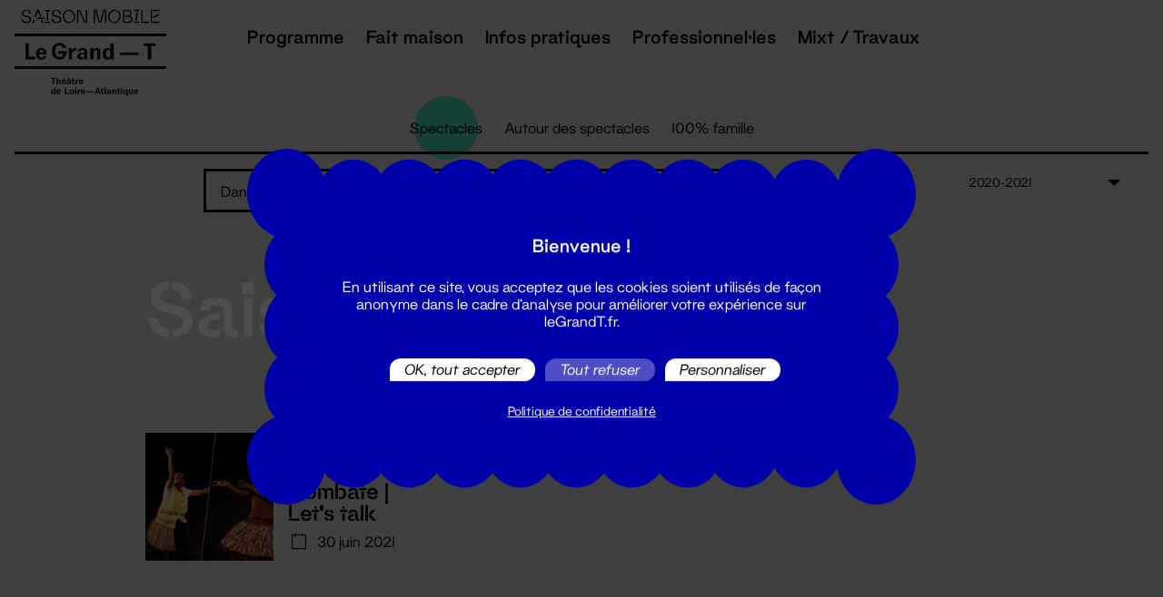

--- FILE ---
content_type: text/html; charset=UTF-8
request_url: https://www.legrandt.fr/index.php/programme/spectacles/saison-passee/3005?affichage=grille&lieu=nantes&salle=1060&genre=danse
body_size: 9826
content:
<!DOCTYPE html>
<html lang="fr" dir="ltr" prefix="content: http://purl.org/rss/1.0/modules/content/  dc: http://purl.org/dc/terms/  foaf: http://xmlns.com/foaf/0.1/  og: http://ogp.me/ns#  rdfs: http://www.w3.org/2000/01/rdf-schema#  schema: http://schema.org/  sioc: http://rdfs.org/sioc/ns#  sioct: http://rdfs.org/sioc/types#  skos: http://www.w3.org/2004/02/skos/core#  xsd: http://www.w3.org/2001/XMLSchema# ">
<head>
    <title>Saison passée | Le Grand T</title>

    <style>
    main {
        opacity: 0;
        transition: opacity 150ms;
    }

    #header .navbar-brand img.logo-saison-mobile {
        position: absolute;
        top: -40px;
        left: 0;
        margin-top: 3px;
        margin-left: -20px;
        opacity: 0;
        transition: all 300ms ease-out 1.2s;
    }
    #header .navbar-brand img.logo-subtitle {
        position: absolute;
        top: 100%;
        left: 0;
        margin-top: 3px;
        margin-left: -20px;
        opacity: 0;
        transition: all 300ms ease-out 1.2s;
    }
    </style>

    <script>
    // paperjs redefines Event, so we backup the native one which is needed by tarteaucitron
    var _NativeEvent = Event;
    </script>
    <script src="https://www.google.com/recaptcha/api.js?render=6LeKEEMpAAAAAO2zbLvIgLETix7d_uWSig1CIhKr"></script>
    <script type="text/javascript" src="/themes/custom/grandt/tarteaucitron/tarteaucitron.js"></script>
    <script type="text/javascript">
    tarteaucitron.init({
        "privacyUrl": "https://www.legrandt.fr/protection-des-donnees-personnelles", /* Privacy policy url */

        "hashtag": "#tarteaucitron", /* Open the panel with this hashtag */
        "cookieName": "tarteaucitron", /* Cookie name */

        "orientation": "middle", /* Banner position (top - bottom) */
        "showAlertSmall": false, /* Show the small banner on bottom right */
        "cookieslist": true, /* Show the cookie list */

        "showIcon": false, /* Show cookie icon to manage cookies */
        "adblocker": false, /* Show a Warning if an adblocker is detected */
        "AcceptAllCta" : true, /* Show the accept all button when highPrivacy on */
        "DenyAllCta" : true, /* Show the deny all button */
        "highPrivacy": true, /* Disable auto consent */
        "handleBrowserDNTRequest": false, /* If Do Not Track == 1, disallow all */

        "removeCredit": false, /* Remove credit link */
        "moreInfoLink": true, /* Show more info link */
        "useExternalCss": false, /* If false, the tarteaucitron.css file will be loaded */

        //"cookieDomain": ".my-multisite-domaine.fr", /* Shared cookie for multisite */

        "readmoreLink": "https://www.legrandt.fr/protection-des-donnees-personnelles", /* Change the default readmore link */

        "mandatory": false, /* Show a message about mandatory cookies */
    });
    </script>

    <meta charset="utf-8" />
<meta name="Generator" content="Drupal 9 (https://www.drupal.org)" />
<meta name="MobileOptimized" content="width" />
<meta name="HandheldFriendly" content="true" />
<meta name="viewport" content="width=device-width, initial-scale=1.0" />
<link rel="icon" href="/themes/custom/grandt/favicon.ico" type="image/vnd.microsoft.icon" />

    <link rel="stylesheet" media="all" href="/core/assets/vendor/jquery.ui/themes/base/core.css?sxnkdg" />
<link rel="stylesheet" media="all" href="/core/assets/vendor/jquery.ui/themes/base/controlgroup.css?sxnkdg" />
<link rel="stylesheet" media="all" href="/core/assets/vendor/jquery.ui/themes/base/checkboxradio.css?sxnkdg" />
<link rel="stylesheet" media="all" href="/core/assets/vendor/jquery.ui/themes/base/resizable.css?sxnkdg" />
<link rel="stylesheet" media="all" href="/core/assets/vendor/jquery.ui/themes/base/button.css?sxnkdg" />
<link rel="stylesheet" media="all" href="/core/assets/vendor/jquery.ui/themes/base/dialog.css?sxnkdg" />
<link rel="stylesheet" media="all" href="/core/modules/system/css/components/ajax-progress.module.css?sxnkdg" />
<link rel="stylesheet" media="all" href="/core/modules/system/css/components/align.module.css?sxnkdg" />
<link rel="stylesheet" media="all" href="/core/modules/system/css/components/autocomplete-loading.module.css?sxnkdg" />
<link rel="stylesheet" media="all" href="/core/modules/system/css/components/fieldgroup.module.css?sxnkdg" />
<link rel="stylesheet" media="all" href="/core/modules/system/css/components/container-inline.module.css?sxnkdg" />
<link rel="stylesheet" media="all" href="/core/modules/system/css/components/clearfix.module.css?sxnkdg" />
<link rel="stylesheet" media="all" href="/core/modules/system/css/components/details.module.css?sxnkdg" />
<link rel="stylesheet" media="all" href="/core/modules/system/css/components/hidden.module.css?sxnkdg" />
<link rel="stylesheet" media="all" href="/core/modules/system/css/components/item-list.module.css?sxnkdg" />
<link rel="stylesheet" media="all" href="/core/modules/system/css/components/js.module.css?sxnkdg" />
<link rel="stylesheet" media="all" href="/core/modules/system/css/components/nowrap.module.css?sxnkdg" />
<link rel="stylesheet" media="all" href="/core/modules/system/css/components/position-container.module.css?sxnkdg" />
<link rel="stylesheet" media="all" href="/core/modules/system/css/components/progress.module.css?sxnkdg" />
<link rel="stylesheet" media="all" href="/core/modules/system/css/components/reset-appearance.module.css?sxnkdg" />
<link rel="stylesheet" media="all" href="/core/modules/system/css/components/resize.module.css?sxnkdg" />
<link rel="stylesheet" media="all" href="/core/modules/system/css/components/sticky-header.module.css?sxnkdg" />
<link rel="stylesheet" media="all" href="/core/modules/system/css/components/system-status-counter.css?sxnkdg" />
<link rel="stylesheet" media="all" href="/core/modules/system/css/components/system-status-report-counters.css?sxnkdg" />
<link rel="stylesheet" media="all" href="/core/modules/system/css/components/system-status-report-general-info.css?sxnkdg" />
<link rel="stylesheet" media="all" href="/core/modules/system/css/components/tabledrag.module.css?sxnkdg" />
<link rel="stylesheet" media="all" href="/core/modules/system/css/components/tablesort.module.css?sxnkdg" />
<link rel="stylesheet" media="all" href="/core/modules/system/css/components/tree-child.module.css?sxnkdg" />
<link rel="stylesheet" media="all" href="/core/modules/views/css/views.module.css?sxnkdg" />
<link rel="stylesheet" media="all" href="/core/assets/vendor/jquery.ui/themes/base/theme.css?sxnkdg" />
<link rel="stylesheet" media="all" href="/build/app.css?sxnkdg" />

    

    <meta name="viewport" content="width=device-width, initial-scale=1, maximum-scale=1" />

    <link rel="icon" type="image/png" href="/themes/custom/grandt/_img/favicon.png" />
</head>

<body>

        <a href="#main-content" class="visually-hidden focusable">
        Aller au contenu principal
    </a>

    
      <div class="dialog-off-canvas-main-canvas" data-off-canvas-main-canvas>
    

    <div data-drupal-messages-fallback class="hidden"></div>





<main role="main">
    <header id="header" role="header">
        <nav class="navbar" role="navigation" aria-label="main navigation">
            <div class="navbar-brand black">
                <div class="navbar-item">
                    <a href="/index.php/" title="Accueil" rel="home">
                        <div class="logo-white">
                            <img src="/themes/custom/grandt/_img/grandt_saison_mobile_logo_white.svg" width="167" alt="Accueil" class="logo-saison-mobile" />
                            <img src="/themes/custom/grandt/_img/grandt_logo_white.svg" width="167" alt="Accueil" />
                            <img src="/themes/custom/grandt/_img/grandt_subtitle_white.svg" width="167" alt="Accueil" class="logo-subtitle" />
                        </div>

                        <div class="logo-black">
                            <img src="/themes/custom/grandt/_img/grandt_saison_mobile_logo_black.svg" width="167" alt="Accueil" class="logo-saison-mobile" />
                            <img src="/themes/custom/grandt/_img/grandt_logo_black.svg" width="167" alt="Accueil" />
                            <img src="/themes/custom/grandt/_img/grandt_subtitle_black.svg" width="167" alt="Accueil" class="logo-subtitle" />
                        </div>
                    </a>
                </div>

                <a role="button" class="navbar-burger burger" aria-label="Menu" aria-expanded="false" data-target="navbar">
                    <span aria-hidden="true"></span>
                    <span aria-hidden="true"></span>
                    <span aria-hidden="true"></span>

                    <div>Menu</div>
                </a>
            </div>

            <div class="navbar-menu">
                    
<div class="navbar-start is-justify-content-end">
                    
    <h2 class="visually-hidden" id="block-grandt-main-menu-menu">Navigation principale</h2>

                

    
                        <a class="navbar-item has-subnav" href="/programme/toute-la-programmation">
                Programme

                                    <span class="is-hidden-desktop"></span>
                            </a>

                            <div class="navbar-submenu">
                        
                        <a class="navbar-item" href="/programme/spectacles">
                Spectacles

                            </a>

                                <a class="navbar-item" href="/programme/autour-des-spectacles">
                Autour des spectacles

                            </a>

                                <a class="navbar-item" href="/programme/famille">
                100% Famille

                            </a>

                                <a class="navbar-item" href="/programme/festival/tournee-generale">
                Tournée générale

                            </a>

                                <a class="navbar-item" href="/programme/festival/etre-un-homme">
                Être un homme

                            </a>

                        
                </div>
                                <a class="navbar-item" href="/fait-maison">
                Fait maison

                            </a>

                                <a class="navbar-item has-subnav" href="/pratique">
                Infos pratiques

                                    <span class="is-hidden-desktop"></span>
                            </a>

                            <div class="navbar-submenu">
                        
                        <a class="navbar-item" href="/pratique/lieux">
                Lieux

                            </a>

                                <a class="navbar-item" href="/pratique/transports">
                Transports

                            </a>

                                <a class="navbar-item" href="/pratique/achat-de-places">
                Achat de places

                            </a>

                                <a class="navbar-item" href="/pratique/librairie-mobile">
                Librairie mobile

                            </a>

                                <a class="navbar-item" href="/pratique/accessibilite">
                Accessibilité

                            </a>

                                <a class="navbar-item" href="/pratique/foire-aux-questions">
                Foire aux questions

                            </a>

                        
                </div>
                                <a class="navbar-item has-subnav" href="/professionnels">
                Professionnel·les

                                    <span class="is-hidden-desktop"></span>
                            </a>

                            <div class="navbar-submenu">
                        
                        <a class="navbar-item" href="/professionnel/artistes-et-compagnies">
                Artistes et compagnies

                            </a>

                                <a class="navbar-item" href="/professionnel/amateurices">
                Amateur·ices

                            </a>

                                <a class="navbar-item" href="/professionnel/club-entreprises">
                Club entreprises

                            </a>

                                <a class="navbar-item" href="/professionnel/partenaires-sociaux">
                Partenaires sociaux

                            </a>

                                <a class="navbar-item" href="/professionnel/enseignantes">
                Enseignant·es

                            </a>

                        
                </div>
                                <a class="navbar-item" href="/projets/mixt-travaux">
                Mixt / Travaux

                            </a>

                        


    </div>


            </div>
        </nav>
    </header>

             
    

    
            <section class="section is-small is-hidden-touch">
            <nav class="tabs is-centered" role="navigation" aria-label="Menu programmation">
                <ul>
                                            <li class="">
                            <a href="/index.php/programme/spectacles">
                                Spectacles

                                                            </a>
                        </li>
                                            <li class="">
                            <a href="/index.php/programme/autour-des-spectacles">
                                Autour des spectacles

                                                            </a>
                        </li>
                                            <li class="">
                            <a href="/index.php/programme/famille">
                                100% famille

                                                            </a>
                        </li>
                                    </ul>
            </nav>
        </section>
    


    <section class="section is-small">
    <div id="programme-nav">
        <div class="columns">
            <div class="column is-hidden-mobile">
                            </div>

            <div class="column">
                <nav role="navigation" aria-label="Filtrer">
                    <div class="select-filter">
                        <div class="select select-custom is-hidden-touch">
                            <div class="current">
                                Par genre
                            </div>

                            <div class="options">
                                                                                                                                                        <a class="option" href="/index.php/programme/spectacles/saison-passee/3005?affichage=grille&amp;lieu=nantes&amp;salle=1060">
                                                Tous
                                            </a>
                                                                                                            
                                                                                                        

                                    
                                                                                                                                                                                                                                                                                                
                                        
                                            <a class="option " href="/index.php/programme/spectacles/saison-passee/3005?affichage=grille&amp;lieu=nantes&amp;salle=1060&amp;genre=theatre">
                                                Théâtre
                                            </a>
                                        
                                                                                                                                                                                                                        

                                    
                                                                                                                                                                                                                                                                                                
                                        
                                            <a class="option is-active" href="/index.php/programme/spectacles/saison-passee/3005?affichage=grille&amp;lieu=nantes&amp;salle=1060&amp;genre=danse">
                                                Danse
                                            </a>
                                        
                                                                                                                                            

                                    
                                                                                                                                                                                                                                                                                                
                                        
                                            <a class="option " href="/index.php/programme/spectacles/saison-passee/3005?affichage=grille&amp;lieu=nantes&amp;salle=1060&amp;genre=cirque">
                                                Cirque
                                            </a>
                                        
                                                                                                                                            

                                    
                                                                                                                                                                                                                                                                                                
                                        
                                            <a class="option " href="/index.php/programme/spectacles/saison-passee/3005?affichage=grille&amp;lieu=nantes&amp;salle=1060&amp;genre=musique">
                                                Musique
                                            </a>
                                        
                                                                                                </div>
                        </div>

                        <div class="select is-hidden-desktop">
                            <select>
                                <option>
                                    Par genre
                                </option>

                                                                                                                                                        <option value="/index.php/programme/spectacles/saison-passee/3005?affichage=grille&amp;lieu=nantes&amp;salle=1060">
                                                Tous
                                            </option>
                                                                                                            
                                                                                                        
                                    
                                                                                                                                                                                                                                                                                                
                                        
                                            <option value="/index.php/programme/spectacles/saison-passee/3005?affichage=grille&amp;lieu=nantes&amp;salle=1060&amp;genre=theatre" >
                                                
                                            </option>
                                        
                                                                                                                                                                                                                        
                                    
                                                                                                                                                                                                                                                                                                
                                        
                                            <option value="/index.php/programme/spectacles/saison-passee/3005?affichage=grille&amp;lieu=nantes&amp;salle=1060&amp;genre=danse" selected>
                                                
                                            </option>
                                        
                                                                                                                                            
                                    
                                                                                                                                                                                                                                                                                                
                                        
                                            <option value="/index.php/programme/spectacles/saison-passee/3005?affichage=grille&amp;lieu=nantes&amp;salle=1060&amp;genre=cirque" >
                                                
                                            </option>
                                        
                                                                                                                                            
                                    
                                                                                                                                                                                                                                                                                                
                                        
                                            <option value="/index.php/programme/spectacles/saison-passee/3005?affichage=grille&amp;lieu=nantes&amp;salle=1060&amp;genre=musique" >
                                                
                                            </option>
                                        
                                                                                                </select>
                        </div>
                    </div>

                    <div class="select-filter">
                        <div class="select select-custom is-hidden-touch">
                            <div class="current">
                                Par zone
                            </div>

                            <div class="options">
                                                                                                                                                        <a class="option" href="/index.php/programme/spectacles/saison-passee/3005?affichage=grille&amp;genre=danse&amp;salle=1060">
                                                Tous
                                            </a>
                                                                                                            
                                                                                                                                                                                    
                                    
                                                                                                                                                                                                                                                                                                
                                        
                                            <a class="option is-active" href="/index.php/programme/spectacles/saison-passee/3005?affichage=grille&amp;genre=danse&amp;salle=1060&amp;lieu=nantes">
                                                Nantes et agglo
                                            </a>
                                        
                                                                                                                                            
                                    
                                                                                                                                                                                                                                                                                                
                                        
                                            <a class="option " href="/index.php/programme/spectacles/saison-passee/3005?affichage=grille&amp;genre=danse&amp;salle=1060&amp;lieu=ailleurs">
                                                Ailleurs en Loire-Atlantique
                                            </a>
                                        
                                                                                                </div>
                        </div>

                        <div class="select is-hidden-desktop">
                            <select>
                                <option>
                                    Par zone
                                </option>
                                                                                                                                                        <option value="/index.php/programme/spectacles/saison-passee/3005?affichage=grille&amp;genre=danse&amp;salle=1060">
                                                Tous
                                            </option>
                                                                                                            

                                                                                                                                                                                                                        
                                                                                                                                                                                                                                                                                                
                                        
                                            <option value="/index.php/programme/spectacles/saison-passee/3005?affichage=grille&amp;genre=danse&amp;salle=1060&amp;lieu=nantes" selected>
                                                Nantes et agglo
                                            </option>
                                        
                                                                                                                                                                                
                                                                                                                                                                                                                                                                                                
                                        
                                            <option value="/index.php/programme/spectacles/saison-passee/3005?affichage=grille&amp;genre=danse&amp;salle=1060&amp;lieu=ailleurs" >
                                                Ailleurs en Loire-Atlantique
                                            </option>
                                        
                                                                                                </select>
                        </div>
                    </div>

                    <div class="select-filter">
                        <div class="select select-custom is-hidden-touch">
                            <div class="current">
                                Par salle
                            </div>


                            <div class="options">
                                                                                                                                                        <a class="option" href="/index.php/programme/spectacles/saison-passee/3005?affichage=grille&amp;genre=danse&amp;lieu=nantes">
                                                Toutes
                                            </a>
                                                                                                            
                                                                                                        
                                    
                                                                                                                                                                                                                                                                                                
                                        
                                            <a class="option " href="/index.php/programme/spectacles/saison-passee/3005?affichage=grille&amp;genre=danse&amp;lieu=nantes&amp;salle=1064">
                                                Amphithéâtre Thomas Narcejac
                                            </a>
                                        
                                                                                                                                            
                                    
                                                                                                                                                                                                                                                                                                
                                        
                                            <a class="option " href="/index.php/programme/spectacles/saison-passee/3005?affichage=grille&amp;genre=danse&amp;lieu=nantes&amp;salle=1079">
                                                Cap Nort
                                            </a>
                                        
                                                                                                                                            
                                    
                                                                                                                                                                                                                                                                                                
                                        
                                            <a class="option " href="/index.php/programme/spectacles/saison-passee/3005?affichage=grille&amp;genre=danse&amp;lieu=nantes&amp;salle=1072">
                                                Carré d&#039;argent
                                            </a>
                                        
                                                                                                                                            
                                    
                                                                                                                                                                                                                                                                                                
                                        
                                            <a class="option " href="/index.php/programme/spectacles/saison-passee/3005?affichage=grille&amp;genre=danse&amp;lieu=nantes&amp;salle=5094">
                                                Caserne Mellinet
                                            </a>
                                        
                                                                                                                                            
                                    
                                                                                                                                                                                                                                                                                                
                                        
                                            <a class="option " href="/index.php/programme/spectacles/saison-passee/3005?affichage=grille&amp;genre=danse&amp;lieu=nantes&amp;salle=3478">
                                                Centre Culturel Athanor
                                            </a>
                                        
                                                                                                                                            
                                    
                                                                                                                                                                                                                                                                                                
                                        
                                            <a class="option " href="/index.php/programme/spectacles/saison-passee/3005?affichage=grille&amp;genre=danse&amp;lieu=nantes&amp;salle=6724">
                                                Chapiteau - Ile de Nantes
                                            </a>
                                        
                                                                                                                                            
                                    
                                                                                                                                                                                                                                                                                                
                                        
                                            <a class="option " href="/index.php/programme/spectacles/saison-passee/3005?affichage=grille&amp;genre=danse&amp;lieu=nantes&amp;salle=2446">
                                                Escale Culture
                                            </a>
                                        
                                                                                                                                            
                                    
                                                                                                                                                                                                                                                                                                
                                        
                                            <a class="option " href="/index.php/programme/spectacles/saison-passee/3005?affichage=grille&amp;genre=danse&amp;lieu=nantes&amp;salle=1069">
                                                Espace Cœur en Scène
                                            </a>
                                        
                                                                                                                                            
                                    
                                                                                                                                                                                                                                                                                                
                                        
                                            <a class="option " href="/index.php/programme/spectacles/saison-passee/3005?affichage=grille&amp;genre=danse&amp;lieu=nantes&amp;salle=1076">
                                                Espace culturel Le Préambule
                                            </a>
                                        
                                                                                                                                            
                                    
                                                                                                                                                                                                                                                                                                
                                        
                                            <a class="option " href="/index.php/programme/spectacles/saison-passee/3005?affichage=grille&amp;genre=danse&amp;lieu=nantes&amp;salle=1065">
                                                Espace Culturel Sainte-Anne
                                            </a>
                                        
                                                                                                                                            
                                    
                                                                                                                                                                                                                                                                                                
                                        
                                            <a class="option " href="/index.php/programme/spectacles/saison-passee/3005?affichage=grille&amp;genre=danse&amp;lieu=nantes&amp;salle=1059">
                                                La Cité des Congrès de Nantes
                                            </a>
                                        
                                                                                                                                            
                                    
                                                                                                                                                                                                                                                                                                
                                        
                                            <a class="option " href="/index.php/programme/spectacles/saison-passee/3005?affichage=grille&amp;genre=danse&amp;lieu=nantes&amp;salle=6353">
                                                La Locomotive-maison de quartier Erdre..
                                            </a>
                                        
                                                                                                                                            
                                    
                                                                                                                                                                                                                                                                                                
                                        
                                            <a class="option " href="/index.php/programme/spectacles/saison-passee/3005?affichage=grille&amp;genre=danse&amp;lieu=nantes&amp;salle=3111">
                                                La Soufflerie — L&#039;Auditorium
                                            </a>
                                        
                                                                                                                                            
                                    
                                                                                                                                                                                                                                                                                                
                                        
                                            <a class="option " href="/index.php/programme/spectacles/saison-passee/3005?affichage=grille&amp;genre=danse&amp;lieu=nantes&amp;salle=1067">
                                                Le Canal, Théâtre du Pays de Redon
                                            </a>
                                        
                                                                                                                                            
                                    
                                                                                                                                                                                                                                                                                                
                                        
                                            <a class="option " href="/index.php/programme/spectacles/saison-passee/3005?affichage=grille&amp;genre=danse&amp;lieu=nantes&amp;salle=5976">
                                                Le Champilambart
                                            </a>
                                        
                                                                                                                                            
                                    
                                                                                                                                                                                                                                                                                                
                                        
                                            <a class="option " href="/index.php/programme/spectacles/saison-passee/3005?affichage=grille&amp;genre=danse&amp;lieu=nantes&amp;salle=1062">
                                                Le Grand Lieu
                                            </a>
                                        
                                                                                                                                            
                                    
                                                                                                                                                                                                                                                                                                
                                        
                                            <a class="option " href="/index.php/programme/spectacles/saison-passee/3005?affichage=grille&amp;genre=danse&amp;lieu=nantes&amp;salle=4056">
                                                Le Lieu Unique
                                            </a>
                                        
                                                                                                                                            
                                    
                                                                                                                                                                                                                                                                                                
                                        
                                            <a class="option " href="/index.php/programme/spectacles/saison-passee/3005?affichage=grille&amp;genre=danse&amp;lieu=nantes&amp;salle=5975">
                                                Le Quatrain
                                            </a>
                                        
                                                                                                                                            
                                    
                                                                                                                                                                                                                                                                                                
                                        
                                            <a class="option " href="/index.php/programme/spectacles/saison-passee/3005?affichage=grille&amp;genre=danse&amp;lieu=nantes&amp;salle=5979">
                                                L&#039;Odyssée
                                            </a>
                                        
                                                                                                                                            
                                    
                                                                                                                                                                                                                                                                                                
                                        
                                            <a class="option " href="/index.php/programme/spectacles/saison-passee/3005?affichage=grille&amp;genre=danse&amp;lieu=nantes&amp;salle=6648">
                                                Mixt - Hall de la salle Super
                                            </a>
                                        
                                                                                                                                            
                                    
                                                                                                                                                                                                                                                                                                
                                        
                                            <a class="option " href="/index.php/programme/spectacles/saison-passee/3005?affichage=grille&amp;genre=danse&amp;lieu=nantes&amp;salle=6646">
                                                Mixt - La Chapelle
                                            </a>
                                        
                                                                                                                                            
                                    
                                                                                                                                                                                                                                                                                                
                                        
                                            <a class="option " href="/index.php/programme/spectacles/saison-passee/3005?affichage=grille&amp;genre=danse&amp;lieu=nantes&amp;salle=6843">
                                                Mixt - resto Qui Som
                                            </a>
                                        
                                                                                                                                            
                                    
                                                                                                                                                                                                                                                                                                
                                        
                                            <a class="option " href="/index.php/programme/spectacles/saison-passee/3005?affichage=grille&amp;genre=danse&amp;lieu=nantes&amp;salle=6652">
                                                Mixt - Salle Extra
                                            </a>
                                        
                                                                                                                                            
                                    
                                                                                                                                                                                                                                                                                                
                                        
                                            <a class="option " href="/index.php/programme/spectacles/saison-passee/3005?affichage=grille&amp;genre=danse&amp;lieu=nantes&amp;salle=6773">
                                                Mixt - Salle NOVA
                                            </a>
                                        
                                                                                                                                            
                                    
                                                                                                                                                                                                                                                                                                
                                        
                                            <a class="option " href="/index.php/programme/spectacles/saison-passee/3005?affichage=grille&amp;genre=danse&amp;lieu=nantes&amp;salle=6774">
                                                Mixt - Salle NOVA 330 NN
                                            </a>
                                        
                                                                                                                                            
                                    
                                                                                                                                                                                                                                                                                                
                                        
                                            <a class="option " href="/index.php/programme/spectacles/saison-passee/3005?affichage=grille&amp;genre=danse&amp;lieu=nantes&amp;salle=6775">
                                                Mixt - Salle NOVA 800 NN
                                            </a>
                                        
                                                                                                                                            
                                    
                                                                                                                                                                                                                                                                                                
                                        
                                            <a class="option " href="/index.php/programme/spectacles/saison-passee/3005?affichage=grille&amp;genre=danse&amp;lieu=nantes&amp;salle=6649">
                                                Mixt - Salle Poly 1
                                            </a>
                                        
                                                                                                                                            
                                    
                                                                                                                                                                                                                                                                                                
                                        
                                            <a class="option " href="/index.php/programme/spectacles/saison-passee/3005?affichage=grille&amp;genre=danse&amp;lieu=nantes&amp;salle=6804">
                                                Mixt - Studio de danse
                                            </a>
                                        
                                                                                                                                            
                                    
                                                                                                                                                                                                                                                                                                
                                        
                                            <a class="option " href="/index.php/programme/spectacles/saison-passee/3005?affichage=grille&amp;genre=danse&amp;lieu=nantes&amp;salle=6647">
                                                Mixt - Studio son
                                            </a>
                                        
                                                                                                                                            
                                    
                                                                                                                                                                                                                                                                                                
                                        
                                            <a class="option " href="/index.php/programme/spectacles/saison-passee/3005?affichage=grille&amp;genre=danse&amp;lieu=nantes&amp;salle=5972">
                                                Nouveau Studio Théâtre
                                            </a>
                                        
                                                                                                                                            
                                    
                                                                                                                                                                                                                                                                                                
                                        
                                            <a class="option " href="/index.php/programme/spectacles/saison-passee/3005?affichage=grille&amp;genre=danse&amp;lieu=nantes&amp;salle=3004">
                                                Parc des Chantiers — Île de Nantes
                                            </a>
                                        
                                                                                                                                            
                                    
                                                                                                                                                                                                                                                                                                
                                        
                                            <a class="option " href="/index.php/programme/spectacles/saison-passee/3005?affichage=grille&amp;genre=danse&amp;lieu=nantes&amp;salle=6642">
                                                Parc du Pointeau - Saint-Brévin-les-Pins
                                            </a>
                                        
                                                                                                                                            
                                    
                                                                                                                                                                                                                                                                                                
                                        
                                            <a class="option " href="/index.php/programme/spectacles/saison-passee/3005?affichage=grille&amp;genre=danse&amp;lieu=nantes&amp;salle=6651">
                                                Plage de Portmain - Pornic
                                            </a>
                                        
                                                                                                                                            
                                    
                                                                                                                                                                                                                                                                                                
                                        
                                            <a class="option " href="/index.php/programme/spectacles/saison-passee/3005?affichage=grille&amp;genre=danse&amp;lieu=nantes&amp;salle=1078">
                                                Quai des Arts
                                            </a>
                                        
                                                                                                                                            
                                    
                                                                                                                                                                                                                                                                                                
                                        
                                            <a class="option " href="/index.php/programme/spectacles/saison-passee/3005?affichage=grille&amp;genre=danse&amp;lieu=nantes&amp;salle=5978">
                                                Salle de la Charbonnière – Ancenis-Saint-Géréon
                                            </a>
                                        
                                                                                                                                            
                                    
                                                                                                                                                                                                                                                                                                
                                        
                                            <a class="option " href="/index.php/programme/spectacles/saison-passee/3005?affichage=grille&amp;genre=danse&amp;lieu=nantes&amp;salle=6650">
                                                Salle de La Riante Vallée - Riaillé
                                            </a>
                                        
                                                                                                                                            
                                    
                                                                                                                                                                                                                                                                                                
                                        
                                            <a class="option " href="/index.php/programme/spectacles/saison-passee/3005?affichage=grille&amp;genre=danse&amp;lieu=nantes&amp;salle=5977">
                                                Salle de sports - Rouans
                                            </a>
                                        
                                                                                                                                            
                                    
                                                                                                                                                                                                                                                                                                
                                        
                                            <a class="option " href="/index.php/programme/spectacles/saison-passee/3005?affichage=grille&amp;genre=danse&amp;lieu=nantes&amp;salle=6354">
                                                Salle Etoile de Jade -St-Brévin-les-Pins
                                            </a>
                                        
                                                                                                                                            
                                    
                                                                                                                                                                                                                                                                                                
                                        
                                            <a class="option " href="/index.php/programme/spectacles/saison-passee/3005?affichage=grille&amp;genre=danse&amp;lieu=nantes&amp;salle=6356">
                                                Salle Paul Fort
                                            </a>
                                        
                                                                                                                                            
                                    
                                                                                                                                                                                                                                                                                                
                                        
                                            <a class="option " href="/index.php/programme/spectacles/saison-passee/3005?affichage=grille&amp;genre=danse&amp;lieu=nantes&amp;salle=6487">
                                                Salle Super Création
                                            </a>
                                        
                                                                                                                                            
                                    
                                                                                                                                                                                                                                                                                                
                                        
                                            <a class="option " href="/index.php/programme/spectacles/saison-passee/3005?affichage=grille&amp;genre=danse&amp;lieu=nantes&amp;salle=1074">
                                                Théâtre de l&#039;Espace de Retz
                                            </a>
                                        
                                                                                                                                            
                                    
                                                                                                                                                                                                                                                                                                
                                        
                                            <a class="option " href="/index.php/programme/spectacles/saison-passee/3005?affichage=grille&amp;genre=danse&amp;lieu=nantes&amp;salle=5973">
                                                Théâtre de Verre
                                            </a>
                                        
                                                                                                                                            
                                    
                                                                                                                                                                                                                                                                                                
                                        
                                            <a class="option " href="/index.php/programme/spectacles/saison-passee/3005?affichage=grille&amp;genre=danse&amp;lieu=nantes&amp;salle=4756">
                                                Théâtre Francine Vasse
                                            </a>
                                        
                                                                                                                                            
                                    
                                                                                                                                                                                                                                                                                                
                                        
                                            <a class="option " href="/index.php/programme/spectacles/saison-passee/3005?affichage=grille&amp;genre=danse&amp;lieu=nantes&amp;salle=5863">
                                                Théâtre Graslin
                                            </a>
                                        
                                                                                                                                            
                                    
                                                                                                                                                                                                                                                                                                
                                        
                                            <a class="option " href="/index.php/programme/spectacles/saison-passee/3005?affichage=grille&amp;genre=danse&amp;lieu=nantes&amp;salle=6355">
                                                Théâtre Ligéria - Sainte-Luce-sur-Loire
                                            </a>
                                        
                                                                                                                                            
                                    
                                                                                                                                                                                                                                                                                                
                                        
                                            <a class="option " href="/index.php/programme/spectacles/saison-passee/3005?affichage=grille&amp;genre=danse&amp;lieu=nantes&amp;salle=5974">
                                                Théâtre ONYX
                                            </a>
                                        
                                                                                                                                            
                                    
                                                                                                                                                                                                                                                                                                
                                        
                                            <a class="option " href="/index.php/programme/spectacles/saison-passee/3005?affichage=grille&amp;genre=danse&amp;lieu=nantes&amp;salle=3897">
                                                Théâtre Quartier Libre
                                            </a>
                                        
                                                                                                                                                                                                                        
                                    
                                                                                                                                                                                                                                                                                                
                                        
                                            <a class="option is-active" href="/index.php/programme/spectacles/saison-passee/3005?affichage=grille&amp;genre=danse&amp;lieu=nantes&amp;salle=1060">
                                                TU-Nantes
                                            </a>
                                        
                                                                                                </div>
                        </div>

                        <div class="select is-hidden-desktop">
                            <select>
                                <option>
                                    Par salle
                                </option>
                                                                                                                                                        <option value="/index.php/programme/spectacles/saison-passee/3005?affichage=grille&amp;genre=danse&amp;lieu=nantes">
                                                Toutes
                                            </option>
                                                                                                            
                                                                                                        
                                    
                                                                                                                                                                                                                                                                                                
                                        
                                            <option value="/index.php/programme/spectacles/saison-passee/3005?affichage=grille&amp;genre=danse&amp;salle=1064" >
                                                Amphithéâtre Thomas Narcejac
                                            </option>
                                        
                                                                                                                                            
                                    
                                                                                                                                                                                                                                                                                                
                                        
                                            <option value="/index.php/programme/spectacles/saison-passee/3005?affichage=grille&amp;genre=danse&amp;salle=1079" >
                                                Cap Nort
                                            </option>
                                        
                                                                                                                                            
                                    
                                                                                                                                                                                                                                                                                                
                                        
                                            <option value="/index.php/programme/spectacles/saison-passee/3005?affichage=grille&amp;genre=danse&amp;salle=1072" >
                                                Carré d&#039;argent
                                            </option>
                                        
                                                                                                                                            
                                    
                                                                                                                                                                                                                                                                                                
                                        
                                            <option value="/index.php/programme/spectacles/saison-passee/3005?affichage=grille&amp;genre=danse&amp;salle=5094" >
                                                Caserne Mellinet
                                            </option>
                                        
                                                                                                                                            
                                    
                                                                                                                                                                                                                                                                                                
                                        
                                            <option value="/index.php/programme/spectacles/saison-passee/3005?affichage=grille&amp;genre=danse&amp;salle=3478" >
                                                Centre Culturel Athanor
                                            </option>
                                        
                                                                                                                                            
                                    
                                                                                                                                                                                                                                                                                                
                                        
                                            <option value="/index.php/programme/spectacles/saison-passee/3005?affichage=grille&amp;genre=danse&amp;salle=6724" >
                                                Chapiteau - Ile de Nantes
                                            </option>
                                        
                                                                                                                                            
                                    
                                                                                                                                                                                                                                                                                                
                                        
                                            <option value="/index.php/programme/spectacles/saison-passee/3005?affichage=grille&amp;genre=danse&amp;salle=2446" >
                                                Escale Culture
                                            </option>
                                        
                                                                                                                                            
                                    
                                                                                                                                                                                                                                                                                                
                                        
                                            <option value="/index.php/programme/spectacles/saison-passee/3005?affichage=grille&amp;genre=danse&amp;salle=1069" >
                                                Espace Cœur en Scène
                                            </option>
                                        
                                                                                                                                            
                                    
                                                                                                                                                                                                                                                                                                
                                        
                                            <option value="/index.php/programme/spectacles/saison-passee/3005?affichage=grille&amp;genre=danse&amp;salle=1076" >
                                                Espace culturel Le Préambule
                                            </option>
                                        
                                                                                                                                            
                                    
                                                                                                                                                                                                                                                                                                
                                        
                                            <option value="/index.php/programme/spectacles/saison-passee/3005?affichage=grille&amp;genre=danse&amp;salle=1065" >
                                                Espace Culturel Sainte-Anne
                                            </option>
                                        
                                                                                                                                            
                                    
                                                                                                                                                                                                                                                                                                
                                        
                                            <option value="/index.php/programme/spectacles/saison-passee/3005?affichage=grille&amp;genre=danse&amp;salle=1059" >
                                                La Cité des Congrès de Nantes
                                            </option>
                                        
                                                                                                                                            
                                    
                                                                                                                                                                                                                                                                                                
                                        
                                            <option value="/index.php/programme/spectacles/saison-passee/3005?affichage=grille&amp;genre=danse&amp;salle=6353" >
                                                La Locomotive-maison de quartier Erdre..
                                            </option>
                                        
                                                                                                                                            
                                    
                                                                                                                                                                                                                                                                                                
                                        
                                            <option value="/index.php/programme/spectacles/saison-passee/3005?affichage=grille&amp;genre=danse&amp;salle=3111" >
                                                La Soufflerie — L&#039;Auditorium
                                            </option>
                                        
                                                                                                                                            
                                    
                                                                                                                                                                                                                                                                                                
                                        
                                            <option value="/index.php/programme/spectacles/saison-passee/3005?affichage=grille&amp;genre=danse&amp;salle=1067" >
                                                Le Canal, Théâtre du Pays de Redon
                                            </option>
                                        
                                                                                                                                            
                                    
                                                                                                                                                                                                                                                                                                
                                        
                                            <option value="/index.php/programme/spectacles/saison-passee/3005?affichage=grille&amp;genre=danse&amp;salle=5976" >
                                                Le Champilambart
                                            </option>
                                        
                                                                                                                                            
                                    
                                                                                                                                                                                                                                                                                                
                                        
                                            <option value="/index.php/programme/spectacles/saison-passee/3005?affichage=grille&amp;genre=danse&amp;salle=1062" >
                                                Le Grand Lieu
                                            </option>
                                        
                                                                                                                                            
                                    
                                                                                                                                                                                                                                                                                                
                                        
                                            <option value="/index.php/programme/spectacles/saison-passee/3005?affichage=grille&amp;genre=danse&amp;salle=4056" >
                                                Le Lieu Unique
                                            </option>
                                        
                                                                                                                                            
                                    
                                                                                                                                                                                                                                                                                                
                                        
                                            <option value="/index.php/programme/spectacles/saison-passee/3005?affichage=grille&amp;genre=danse&amp;salle=5975" >
                                                Le Quatrain
                                            </option>
                                        
                                                                                                                                            
                                    
                                                                                                                                                                                                                                                                                                
                                        
                                            <option value="/index.php/programme/spectacles/saison-passee/3005?affichage=grille&amp;genre=danse&amp;salle=5979" >
                                                L&#039;Odyssée
                                            </option>
                                        
                                                                                                                                            
                                    
                                                                                                                                                                                                                                                                                                
                                        
                                            <option value="/index.php/programme/spectacles/saison-passee/3005?affichage=grille&amp;genre=danse&amp;salle=6648" >
                                                Mixt - Hall de la salle Super
                                            </option>
                                        
                                                                                                                                            
                                    
                                                                                                                                                                                                                                                                                                
                                        
                                            <option value="/index.php/programme/spectacles/saison-passee/3005?affichage=grille&amp;genre=danse&amp;salle=6646" >
                                                Mixt - La Chapelle
                                            </option>
                                        
                                                                                                                                            
                                    
                                                                                                                                                                                                                                                                                                
                                        
                                            <option value="/index.php/programme/spectacles/saison-passee/3005?affichage=grille&amp;genre=danse&amp;salle=6843" >
                                                Mixt - resto Qui Som
                                            </option>
                                        
                                                                                                                                            
                                    
                                                                                                                                                                                                                                                                                                
                                        
                                            <option value="/index.php/programme/spectacles/saison-passee/3005?affichage=grille&amp;genre=danse&amp;salle=6652" >
                                                Mixt - Salle Extra
                                            </option>
                                        
                                                                                                                                            
                                    
                                                                                                                                                                                                                                                                                                
                                        
                                            <option value="/index.php/programme/spectacles/saison-passee/3005?affichage=grille&amp;genre=danse&amp;salle=6773" >
                                                Mixt - Salle NOVA
                                            </option>
                                        
                                                                                                                                            
                                    
                                                                                                                                                                                                                                                                                                
                                        
                                            <option value="/index.php/programme/spectacles/saison-passee/3005?affichage=grille&amp;genre=danse&amp;salle=6774" >
                                                Mixt - Salle NOVA 330 NN
                                            </option>
                                        
                                                                                                                                            
                                    
                                                                                                                                                                                                                                                                                                
                                        
                                            <option value="/index.php/programme/spectacles/saison-passee/3005?affichage=grille&amp;genre=danse&amp;salle=6775" >
                                                Mixt - Salle NOVA 800 NN
                                            </option>
                                        
                                                                                                                                            
                                    
                                                                                                                                                                                                                                                                                                
                                        
                                            <option value="/index.php/programme/spectacles/saison-passee/3005?affichage=grille&amp;genre=danse&amp;salle=6649" >
                                                Mixt - Salle Poly 1
                                            </option>
                                        
                                                                                                                                            
                                    
                                                                                                                                                                                                                                                                                                
                                        
                                            <option value="/index.php/programme/spectacles/saison-passee/3005?affichage=grille&amp;genre=danse&amp;salle=6804" >
                                                Mixt - Studio de danse
                                            </option>
                                        
                                                                                                                                            
                                    
                                                                                                                                                                                                                                                                                                
                                        
                                            <option value="/index.php/programme/spectacles/saison-passee/3005?affichage=grille&amp;genre=danse&amp;salle=6647" >
                                                Mixt - Studio son
                                            </option>
                                        
                                                                                                                                            
                                    
                                                                                                                                                                                                                                                                                                
                                        
                                            <option value="/index.php/programme/spectacles/saison-passee/3005?affichage=grille&amp;genre=danse&amp;salle=5972" >
                                                Nouveau Studio Théâtre
                                            </option>
                                        
                                                                                                                                            
                                    
                                                                                                                                                                                                                                                                                                
                                        
                                            <option value="/index.php/programme/spectacles/saison-passee/3005?affichage=grille&amp;genre=danse&amp;salle=3004" >
                                                Parc des Chantiers — Île de Nantes
                                            </option>
                                        
                                                                                                                                            
                                    
                                                                                                                                                                                                                                                                                                
                                        
                                            <option value="/index.php/programme/spectacles/saison-passee/3005?affichage=grille&amp;genre=danse&amp;salle=6642" >
                                                Parc du Pointeau - Saint-Brévin-les-Pins
                                            </option>
                                        
                                                                                                                                            
                                    
                                                                                                                                                                                                                                                                                                
                                        
                                            <option value="/index.php/programme/spectacles/saison-passee/3005?affichage=grille&amp;genre=danse&amp;salle=6651" >
                                                Plage de Portmain - Pornic
                                            </option>
                                        
                                                                                                                                            
                                    
                                                                                                                                                                                                                                                                                                
                                        
                                            <option value="/index.php/programme/spectacles/saison-passee/3005?affichage=grille&amp;genre=danse&amp;salle=1078" >
                                                Quai des Arts
                                            </option>
                                        
                                                                                                                                            
                                    
                                                                                                                                                                                                                                                                                                
                                        
                                            <option value="/index.php/programme/spectacles/saison-passee/3005?affichage=grille&amp;genre=danse&amp;salle=5978" >
                                                Salle de la Charbonnière – Ancenis-Saint-Géréon
                                            </option>
                                        
                                                                                                                                            
                                    
                                                                                                                                                                                                                                                                                                
                                        
                                            <option value="/index.php/programme/spectacles/saison-passee/3005?affichage=grille&amp;genre=danse&amp;salle=6650" >
                                                Salle de La Riante Vallée - Riaillé
                                            </option>
                                        
                                                                                                                                            
                                    
                                                                                                                                                                                                                                                                                                
                                        
                                            <option value="/index.php/programme/spectacles/saison-passee/3005?affichage=grille&amp;genre=danse&amp;salle=5977" >
                                                Salle de sports - Rouans
                                            </option>
                                        
                                                                                                                                            
                                    
                                                                                                                                                                                                                                                                                                
                                        
                                            <option value="/index.php/programme/spectacles/saison-passee/3005?affichage=grille&amp;genre=danse&amp;salle=6354" >
                                                Salle Etoile de Jade -St-Brévin-les-Pins
                                            </option>
                                        
                                                                                                                                            
                                    
                                                                                                                                                                                                                                                                                                
                                        
                                            <option value="/index.php/programme/spectacles/saison-passee/3005?affichage=grille&amp;genre=danse&amp;salle=6356" >
                                                Salle Paul Fort
                                            </option>
                                        
                                                                                                                                            
                                    
                                                                                                                                                                                                                                                                                                
                                        
                                            <option value="/index.php/programme/spectacles/saison-passee/3005?affichage=grille&amp;genre=danse&amp;salle=6487" >
                                                Salle Super Création
                                            </option>
                                        
                                                                                                                                            
                                    
                                                                                                                                                                                                                                                                                                
                                        
                                            <option value="/index.php/programme/spectacles/saison-passee/3005?affichage=grille&amp;genre=danse&amp;salle=1074" >
                                                Théâtre de l&#039;Espace de Retz
                                            </option>
                                        
                                                                                                                                            
                                    
                                                                                                                                                                                                                                                                                                
                                        
                                            <option value="/index.php/programme/spectacles/saison-passee/3005?affichage=grille&amp;genre=danse&amp;salle=5973" >
                                                Théâtre de Verre
                                            </option>
                                        
                                                                                                                                            
                                    
                                                                                                                                                                                                                                                                                                
                                        
                                            <option value="/index.php/programme/spectacles/saison-passee/3005?affichage=grille&amp;genre=danse&amp;salle=4756" >
                                                Théâtre Francine Vasse
                                            </option>
                                        
                                                                                                                                            
                                    
                                                                                                                                                                                                                                                                                                
                                        
                                            <option value="/index.php/programme/spectacles/saison-passee/3005?affichage=grille&amp;genre=danse&amp;salle=5863" >
                                                Théâtre Graslin
                                            </option>
                                        
                                                                                                                                            
                                    
                                                                                                                                                                                                                                                                                                
                                        
                                            <option value="/index.php/programme/spectacles/saison-passee/3005?affichage=grille&amp;genre=danse&amp;salle=6355" >
                                                Théâtre Ligéria - Sainte-Luce-sur-Loire
                                            </option>
                                        
                                                                                                                                            
                                    
                                                                                                                                                                                                                                                                                                
                                        
                                            <option value="/index.php/programme/spectacles/saison-passee/3005?affichage=grille&amp;genre=danse&amp;salle=5974" >
                                                Théâtre ONYX
                                            </option>
                                        
                                                                                                                                            
                                    
                                                                                                                                                                                                                                                                                                
                                        
                                            <option value="/index.php/programme/spectacles/saison-passee/3005?affichage=grille&amp;genre=danse&amp;salle=3897" >
                                                Théâtre Quartier Libre
                                            </option>
                                        
                                                                                                                                                                                                                        
                                    
                                                                                                                                                                                                                                                                                                
                                        
                                            <option value="/index.php/programme/spectacles/saison-passee/3005?affichage=grille&amp;genre=danse&amp;salle=1060" selected>
                                                TU-Nantes
                                            </option>
                                        
                                                                                                </select>
                        </div>
                    </div>

                    <div class="links-icons">
                        <a href="https://www.legrandt.fr/index.php/pratique/lieux" class="link-map">
                            <span class="text">Voir<br/>les lieux</span>
                        </a>
                        <a href="/themes/custom/grandt/_pdf/SaisonMobile_Brochure_2425.pdf" class="link-brochure" target="_blank">
                            <span class="text">Télécharger<br/>la brochure</span>
                        </a>
                    </div>
                </nav>
            </div>

            <div class="column">
                                    <nav role="navigation" aria-label="Saisons passées" class="past-seasons is-right">
                        <div class="select select-custom is-small is-hidden-touch">
                            <div class="current">
                                Saisons passées
                            </div>

                            <div class="options">
                                                                                                                                            <a class="option " href="/index.php/programme/spectacles/saison-passee/5476">
                                        2023-2024
                                    </a>
                                                                                                                                            <a class="option " href="/index.php/programme/spectacles/saison-passee/4762">
                                        2022-2023
                                    </a>
                                                                                                                                            <a class="option " href="/index.php/programme/spectacles/saison-passee/4059">
                                        2021-2022
                                    </a>
                                                                                                                                                                                                                        <a class="option is-active" href="/index.php/programme/spectacles/saison-passee/3005">
                                        2020-2021
                                    </a>
                                                                                                                                            <a class="option " href="/index.php/programme/spectacles/saison-passee/1083">
                                        2019-2020
                                    </a>
                                                            </div>
                        </div>

                        <div class="select is-small is-hidden-desktop">
                            <select>
                                <option>
                                    Saisons passées
                                </option>

                                                                                                                                            <option value="/index.php/programme/spectacles/saison-passee/5476" >
                                        2023-2024
                                    </option>
                                                                                                                                            <option value="/index.php/programme/spectacles/saison-passee/4762" >
                                        2022-2023
                                    </option>
                                                                                                                                            <option value="/index.php/programme/spectacles/saison-passee/4059" >
                                        2021-2022
                                    </option>
                                                                                                                                                                                                                        <option value="/index.php/programme/spectacles/saison-passee/3005" selected>
                                        2020-2021
                                    </option>
                                                                                                                                            <option value="/index.php/programme/spectacles/saison-passee/1083" >
                                        2019-2020
                                    </option>
                                                            </select>
                        </div>
                    </nav>
                            </div>
        </div>
    </div>
</section>




            <div id="programme">
    <section class="section is-small">
        <div class="container">
            <h1 class="title is-1">
                Saison 2020-2021
            </h1>
        </div>
    </section>

    <section class="section">
        <div class="container">
            <div class="columns is-multiline content-saison-passee">
                <div class="column is-4-desktop is-6-tablet is-12-mobile event thumb-past">
    <div class="columns is-mobile is-variable is-2">
        <div class="column">
            <figure class="image is-1by1">
                <a href="/index.php/programme/spectacle/o-bom-combate-lets-talk">
                                            <img src="https://s3.eu-west-3.amazonaws.com/legrandt/drupal/styles/small_square/s3/2021-06/ccnn%20carre.jpg?itok=t3vjlgzc" alt="O Bom Combate | Let’s talk">
                                    </a>

                            </figure>
        </div>

        <div class="column event-info">
                            <div class="category">
                                            Danse

                                                            </div>
            
            <h3 class="title">
                <a href="/index.php/programme/spectacle/o-bom-combate-lets-talk">O Bom Combate | Let’s talk</a>
            </h3>

            <div class="text-icon dates">
                <div class="icon">
                    <span class="icon-calendar"></span>
                </div>
                <div>
                    30 juin 2021
                </div>
            </div>
        </div>
    </div>
</div>

            </div>
        </div>
    </section>

    </div>



</main>

                    <section class="section has-background-yellow background-block footer-newsletter">
        <div class="container">
            <div class="block-content">
                <div class="icon is-hidden-mobile">
                    <span class="icon-eyelashes"></span>
                </div>

                <form method="post" action="/index.php/mailing/add-mail" class="footer-newsletter-form is-flex-grow-1" data-recaptcha-sitekey="6LeKEEMpAAAAAO2zbLvIgLETix7d_uWSig1CIhKr">
                    <input type="hidden" name="liste" value="93"/>
                    <label for="footer-newsletter-email" class="is-block large-text mb-4">Suivez toutes les actualités du Grand T :</label>

                    <div class="field has-addons is-align-items-flex-end">
                        <div class="control is-expanded mr-2">
                            <input id="footer-newsletter-email" class="input is-underlined pl-0" type="email" name="mail" placeholder="Adresse email">
                        </div>

                        <div class="control">
                            <button class="button is-black" role="button">
                                S'inscrire
                                <span class="is-hidden-mobile">à la newsletter</span>
                            </button>
                        </div>
                    </div>

                    <div class="return-message"></div>
                </form>
            </div>
        </div>
    </section>

<footer id="footer" role="contentinfo">
    <div class="container">
        <div class="columns is-multiline is-mobile">
            <div class="column is-12-mobile footer-links">
                <a class="footer-logo" href="https://legrandt.fr">
                    <img src="/themes/custom/grandt/_img/logo_black.svg" width="180" height="87" alt="Le Grand T — Théâtre de Loire-Atlantique">
                </a>

                <ul>
                                            <li>
                            <a href="/index.php/grand-t/le-projet">Le projet</a>
                        </li>
                                            <li>
                            <a href="/index.php/grand-t/les-saisons-mobiles">Les saisons mobiles</a>
                        </li>
                                            <li>
                            <a href="/index.php/grand-t/latelier-de-construction">L&#039;atelier du Grand T</a>
                        </li>
                                            <li>
                            <a href="/index.php/grand-t/la-politique-rse">La politique RSE</a>
                        </li>
                                            <li>
                            <a href="/index.php/grand-t/lequipe-du-grand-t">L&#039;équipe</a>
                        </li>
                                            <li>
                            <a href="/index.php/grand-t/le-reseau-loire-atlantique">Le réseau Loire-Atlantique</a>
                        </li>
                                            <li>
                            <a href="/index.php/grand-t/les-partenaires">Les partenaires</a>
                        </li>
                                            <li>
                            <a href="/index.php/grand-t/les-ressources">Les ressources</a>
                        </li>
                                    </ul>
            </div>

            <div class="column footer-contact">
                <div>
                        <p><strong>Billetterie</strong><br />
02 51 88 25 25<br /><a href="mailto:billetterie@legrandt.fr">billetterie@leGrandT.fr</a><br />
Du lundi au vendredi 14h → 18h<br />
🚨 Accueil physique impossible jusqu'à l'ouverture<br /><br />
Adresse postale uniquement :<br />
19 rue Morand 44000 Nantes</p>


<p></p>

                </div>

                <div>
                    <h5>Contact presse</h5>

                        <p>Annie Ploteau<br /><a href="mailto:ploteau@leGrandT.fr" target="_blank">ploteau@leGrandT.fr</a></p>


                </div>
            </div>

            <div class="column is-6-desktop is-12-tablet is-12-mobile">
                <a href="https://www.legrandt.fr/index.php/pratique/lieux">
                    <div class="footer-venues">
                        <div class="figure-icon green">
                            <figure class="image is-1by1">
                                <svg version="1.1" xmlns="http://www.w3.org/2000/svg" xmlns:xlink="http://www.w3.org/1999/xlink" x="0px" y="0px" viewBox="0 10.5 95 74" style="enable-background:new 0 10.5 95 74;" xml:space="preserve">
    <path d="M31.7,10.5c-5.5,0-10,14.5-10.6,33c-0.6-18.5-5.1-33-10.6-33C4.7,10.5,0,27.1,0,47.5
	s4.8,37,10.6,37c5.5,0,10-14.5,10.6-33c0.6,18.5,5.1,33,10.6,33c5.9,0,10.6-16.6,10.6-37S37.5,10.5,31.7,10.5z"/>
</svg>

                            </figure>
                        </div>

                        <div class="title is-5">
                            Retrouvez tous les lieux de la saison 24-25
                        </div>
                    </div>
                </a>
            </div>
        </div>
    </div>

    <div class="container">
        <div class="social-networks">
            <div class="icons">
                <ul>
                    <li><a href="https://www.facebook.com/TheatreLeGrandT/" target="_blank"><span class="icon-facebook" title="Facebook"></span></a></li>
                    <li><a href="https://www.instagram.com/le_grand_t/" target="_blank"><span class="icon-instagram" title="Instagram"></span></a></li>
                    <li><a href="https://www.linkedin.com/company/legrandt/" target="_blank"><span class="icon-linkedin" title="LinkedIn"></span></a></li>
                    <li><a href="https://vimeo.com/legrandt" target="_blank"><span class="icon-vimeo" title="Vimeo"></span></a></li>
                    <li><a href="http://www.pearltrees.com/legrandt_loire_atlantique" target="_blank"><span class="icon-pearltrees" title="Pearltrees"></span></a></li>
                </ul>
            </div>
        </div>

        <div class="credits">
            <img class="partners" src="/themes/custom/grandt/_img/partners.png"/>

            <ul>
                                    <li>
                        <a href="/index.php/marches-publics">Marchés publics</a>
                    </li>
                                    <li>
                        <a href="/index.php/credits">Crédits</a>
                    </li>
                                    <li>
                        <a href="/index.php/mentions-legales">Mentions légales</a>
                    </li>
                                    <li>
                        <a href="/index.php/protection-des-donnees-personnelles">Protection des données personnelles</a>
                    </li>
                            </ul>
        </div>
    </div>
</footer>








<div id="mailing-form">
    <div class="background"></div>

    <form class="mailing-form subcribe-form" method="POST" action="/index.php/mailing/add-mail" data-recaptcha-sitekey="">
        <input type="hidden" name="liste" value="" />

        <div class="return-message"></div>

        <div class="field has-addons">
            <div class="control is-expanded">
                <input class="input is-underlined" type="text" name="mail" placeholder="Votre adresse email" value="" />
            </div>
            <div class="control">
                <button class="button is-light" role="button">
                    S'abonner
                </button>
            </div>
        </div>
    </form>
</div>

  </div>

    

    <script type="application/json" data-drupal-selector="drupal-settings-json">{"path":{"baseUrl":"\/index.php\/","scriptPath":null,"pathPrefix":"","currentPath":"programme\/spectacles\/saison-passee\/3005","currentPathIsAdmin":false,"isFront":false,"currentLanguage":"fr","currentQuery":{"affichage":"grille","genre":"danse","lieu":"nantes","salle":"1060"}},"pluralDelimiter":"\u0003","suppressDeprecationErrors":true,"user":{"uid":0,"permissionsHash":"7984d5b2340113287aa22fc2eba5190391702c62c4142b87eecf72fbd23431ec"}}</script>
<script src="/core/assets/vendor/jquery/jquery.min.js?v=3.6.3"></script>
<script src="/core/misc/polyfills/element.matches.js?v=9.5.11"></script>
<script src="/core/misc/polyfills/object.assign.js?v=9.5.11"></script>
<script src="/core/assets/vendor/css-escape/css.escape.js?v=1.5.1"></script>
<script src="/core/assets/vendor/once/once.min.js?v=1.0.1"></script>
<script src="/core/assets/vendor/jquery-once/jquery.once.min.js?v=2.2.3"></script>
<script src="https://s3.eu-west-3.amazonaws.com/legrandt/drupal/s3fs-public/languages/fr_zvF8kav0UOuwrCERGabaH60YSJF978ZcHMm0SUbnlDg.js?sxnkdg"></script>
<script src="/core/misc/drupalSettingsLoader.js?v=9.5.11"></script>
<script src="/core/misc/drupal.js?v=9.5.11"></script>
<script src="/core/misc/drupal.init.js?v=9.5.11"></script>
<script src="/core/assets/vendor/jquery.ui/ui/version-min.js?v=1.13.2"></script>
<script src="/core/assets/vendor/jquery.ui/ui/data-min.js?v=1.13.2"></script>
<script src="/core/assets/vendor/jquery.ui/ui/disable-selection-min.js?v=1.13.2"></script>
<script src="/core/assets/vendor/jquery.ui/ui/focusable-min.js?v=1.13.2"></script>
<script src="/core/assets/vendor/jquery.ui/ui/form-min.js?v=1.13.2"></script>
<script src="/core/assets/vendor/jquery.ui/ui/ie-min.js?v=1.13.2"></script>
<script src="/core/assets/vendor/jquery.ui/ui/jquery-patch-min.js?v=1.13.2"></script>
<script src="/core/assets/vendor/jquery.ui/ui/keycode-min.js?v=1.13.2"></script>
<script src="/core/assets/vendor/jquery.ui/ui/plugin-min.js?v=1.13.2"></script>
<script src="/core/assets/vendor/jquery.ui/ui/safe-active-element-min.js?v=1.13.2"></script>
<script src="/core/assets/vendor/jquery.ui/ui/safe-blur-min.js?v=1.13.2"></script>
<script src="/core/assets/vendor/jquery.ui/ui/scroll-parent-min.js?v=1.13.2"></script>
<script src="/core/assets/vendor/jquery.ui/ui/unique-id-min.js?v=1.13.2"></script>
<script src="/core/assets/vendor/jquery.ui/ui/widget-min.js?v=1.13.2"></script>
<script src="/core/assets/vendor/jquery.ui/ui/widgets/controlgroup-min.js?v=1.13.2"></script>
<script src="/core/assets/vendor/jquery.ui/ui/form-reset-mixin-min.js?v=1.13.2"></script>
<script src="/core/assets/vendor/jquery.ui/ui/labels-min.js?v=1.13.2"></script>
<script src="/core/assets/vendor/jquery.ui/ui/widgets/mouse-min.js?v=1.13.2"></script>
<script src="/core/assets/vendor/jquery.ui/ui/widgets/checkboxradio-min.js?v=1.13.2"></script>
<script src="/core/assets/vendor/jquery.ui/ui/widgets/draggable-min.js?v=1.13.2"></script>
<script src="/core/assets/vendor/jquery.ui/ui/widgets/resizable-min.js?v=1.13.2"></script>
<script src="/core/assets/vendor/jquery.ui/ui/widgets/button-min.js?v=1.13.2"></script>
<script src="/core/assets/vendor/jquery.ui/ui/widgets/dialog-min.js?v=1.13.2"></script>
<script src="/core/assets/vendor/tabbable/index.umd.min.js?v=5.3.3"></script>
<script src="/core/misc/jquery.once.bc.js?v=9.5.11"></script>
<script src="/core/misc/jquery.tabbable.shim.js?v=9.5.11"></script>
<script src="/core/misc/position.js?v=9.5.11"></script>
<script src="/build/runtime.js?sxnkdg"></script>
<script src="/build/app.js?sxnkdg"></script>


    <script>
      // restore native Event function
      Event = _NativeEvent;
    </script>
    <script type="text/javascript">
        tarteaucitron.user.googletagmanagerId = 'GTM-W26MTGB';
        (tarteaucitron.job = tarteaucitron.job || []).push('googletagmanager');
    </script>

</body>
</html>
